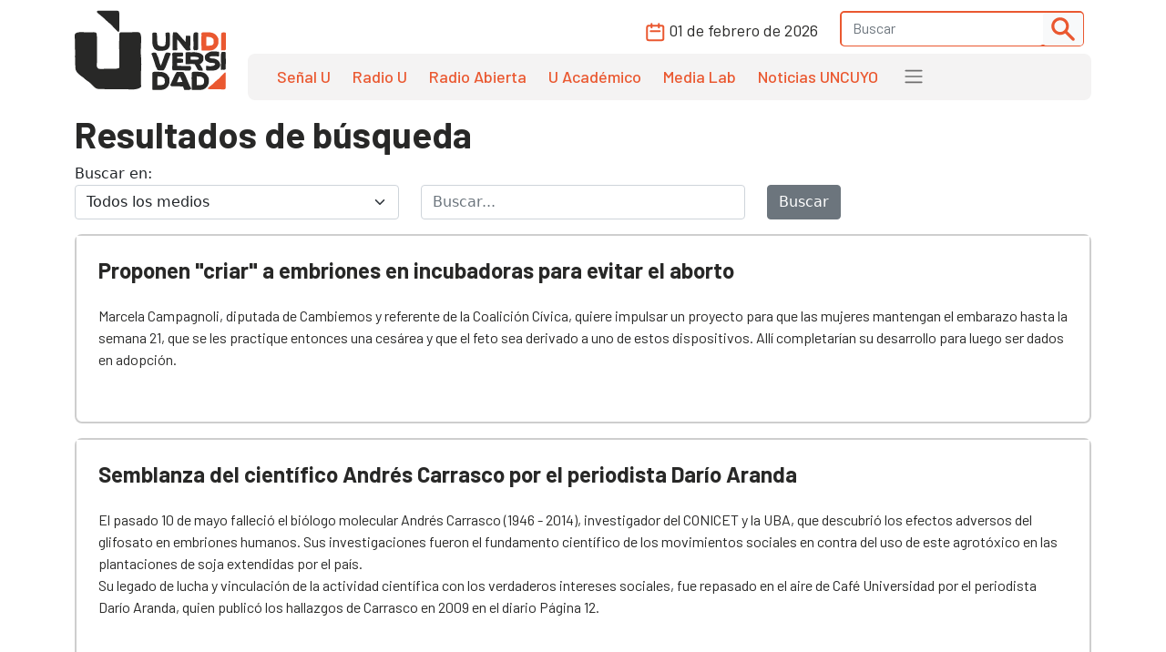

--- FILE ---
content_type: text/html; charset=UTF-8
request_url: https://www.unidiversidad.com.ar/buscar_tag/index/?tag=embriones
body_size: 7344
content:


<!DOCTYPE html>
<html lang="es">

<head>
    <meta charset="utf-8">
<meta name="viewport" content="width=device-width, initial-scale=1">
<title>Unidiversidad</title>
<meta name="description" content="Portal digital de noticias de la Universidad Nacional de Cuyo, Mendoza, Argentina. Información, investigación, podcasts e informes académicos. Mirá en vivo Señal U." />
<meta name="keywords" content="noticias, universidad nacional de cuyo, información, opinión, CICUNC, Mendoza, Unidiversidad, educación, investigación, podcast Radio U, Señal U, UNCUYO" />
<meta name="author" content="Unidiversidad">
<meta name="robots" content="index,follow" />
<link rel="canonical" href="https://www.unidiversidad.com.ar/buscar_tag/index" />
<!-- Open Graph data -->
<meta property="og:site_name" content="Unidiversidad" />
<meta property="og:title" content="Unidiversidad" />
<meta property="og:description" content="Portal digital de noticias de la Universidad Nacional de Cuyo, Mendoza, Argentina. Información, investigación, podcasts e informes académicos. Mirá en vivo Señal U." />
<meta property="og:url" content="https://www.unidiversidad.com.ar/buscar_tag/index" />
<meta property="og:type" content="website" />
<meta property="fb:app_id" content="220667188060569" />
<!-- Twitter Share -->
<meta name="twitter:card" content="summary_large_image">
<meta name="twitter:site" content="Unidiversidad">
<meta name="twitter:creator" content="Unidiversidad">
<meta name="twitter:title" content="Unidiversidad">
<meta name="twitter:description" content="Portal digital de noticias de la Universidad Nacional de Cuyo, Mendoza, Argentina. Información, investigación, podcasts e informes ...">
<meta name="google-site-verification" content="9DX8gaCYOw15iP-6wF1UuKqalZ-zVfssitHQqc-ugYQ" />
<!-- Web Manifest - Para Progresive Web Apps -->
<link rel="manifest" href="https://www.unidiversidad.com.ar/assets/favicon/manifest.json">
<link rel="shortcut icon" href="https://www.unidiversidad.com.ar/assets/favicon/favicon.ico">
<link rel="apple-touch-icon" sizes="57x57" href="https://www.unidiversidad.com.ar/assets/favicon/apple-icon-57x57.png">
<link rel="apple-touch-icon" sizes="60x60" href="https://www.unidiversidad.com.ar/assets/favicon/apple-icon-60x60.png">
<link rel="apple-touch-icon" sizes="72x72" href="https://www.unidiversidad.com.ar/assets/favicon/apple-icon-72x72.png">
<link rel="apple-touch-icon" sizes="76x76" href="https://www.unidiversidad.com.ar/assets/favicon/apple-icon-76x76.png">
<link rel="apple-touch-icon" sizes="114x114" href="https://www.unidiversidad.com.ar/assets/favicon/apple-icon-114x114.png">
<link rel="apple-touch-icon" sizes="120x120" href="https://www.unidiversidad.com.ar/assets/favicon/apple-icon-120x120.png">
<link rel="apple-touch-icon" sizes="144x144" href="https://www.unidiversidad.com.ar/assets/favicon/apple-icon-144x144.png">
<link rel="apple-touch-icon" sizes="152x152" href="https://www.unidiversidad.com.ar/assets/favicon/apple-icon-152x152.png">
<link rel="apple-touch-icon" sizes="180x180" href="https://www.unidiversidad.com.ar/assets/favicon/apple-icon-180x180.png">
<link rel="icon" type="image/png" sizes="192x192"  href="https://www.unidiversidad.com.ar/assets/favicon/android-icon-192x192.png">
<link rel="icon" type="image/png" sizes="32x32" href="https://www.unidiversidad.com.ar/assets/favicon/favicon-32x32.png">
<link rel="icon" type="image/png" sizes="96x96" href="https://www.unidiversidad.com.ar/assets/favicon/favicon-96x96.png">
<link rel="icon" type="image/png" sizes="16x16" href="https://www.unidiversidad.com.ar/assets/favicon/favicon-16x16.png">
<meta name="theme-color" content="#ffffff">
<meta name="msapplication-TileColor" content="#ffffff">
<meta name="msapplication-TileImage" content="https://www.unidiversidad.com.ar/assets/favicon/ms-icon-144x144.png">
<script src="https://www.unidiversidad.com.ar/assets/js/jquery-1.11.0.min.js"></script>

<link href="https://www.unidiversidad.com.ar/assets/css/bootstrap.min.css" rel="stylesheet" />

<link rel="preconnect" href="https://fonts.gstatic.com">
<link href="https://fonts.googleapis.com/css2?family=Barlow:ital,wght@0,300;0,400;0,500;0,600;0,700;1,400&display=swap" rel="stylesheet">

<link rel="stylesheet" href="https://www.unidiversidad.com.ar/assets/css/styles.css?v=40">
<link rel="stylesheet" href="https://www.unidiversidad.com.ar/assets/css/glyphicons.css">

<link rel="stylesheet" href="https://www.unidiversidad.com.ar/assets/swiper/swiper-bundle.min.css" />


<script>
    $(document).ready(function() {



        // IFRAMES PARA VIDEOS con class y embed en el contenido
        $('iframe.video_youtube,iframe[src^="https://www.youtube.com/embed/"]').each(function() {

            ancho_div = $(this).parent().width();
            console.log("ancho " + ancho_div);
            //PROPORCION 16:9
            alto_div = Math.round(ancho_div / 1.777);
            $(this).width(ancho_div);
            $(this).height(alto_div);
        });


        $("iframe.video_twitch").each(function() {
            ancho_div = $(this).parent().width();
            //PROPORCION 16:9
            alto_div = Math.round(ancho_div / 1.777);
            $(this).width(ancho_div);
            $(this).height(alto_div);
        });
        // AGREGA CLASES A TABLAS HTML
        $("table").addClass('table table-bordered table-striped');

        // Ajusta el ancho de tableau
        $('div.tableauPlaceholder').css('width', '100%');
        $('object.tableauViz').css('width', '100%');

    });
    // Pop up
    function popup(Site) {
        window.open(Site, 'Unidiversidad', 'toolbar=no,statusbar=no,location=no,scrollbars=no,resizable=no,width=310,height=167');
    }

    // Prender titulo
    function prenderTitulo(modulo_id) {
        $("#editarTitulo_" + modulo_id).toggle();
    }


    // Ajusta el tamaño del iframe al del contenido
    // No funciona con contenidos iframe de distinto servidor
    function resizeIframe(iframe) {
        iframe.height = iframe.contentWindow.document.body.scrollHeight + 20 + "px";
    }
</script>

        <!-- Global site tag (gtag.js) - Google Analytics -->
      <script async src="https://www.googletagmanager.com/gtag/js?id=G-L1E1HKVHM8"></script>
      <script>
        window.dataLayer = window.dataLayer || [];
        function gtag(){dataLayer.push(arguments);}
        gtag('js', new Date());
        gtag('config', 'G-L1E1HKVHM8');
      </script>
      <!-- Fin Global site tag (gtag.js) - Google Analytics -->
  
    

    
    
    <style>
    @media (min-width: 991px) {
        header .navbar-nav {
            margin-top: 0px;
        }
    }
    </style>
</head>

<body>
        <header>
        <div class="container-fluid fixed-top bg-navbar-uni">

            
            


            <nav class="container navbar navbar-expand-lg navbar-light">
                <div class="row">

                    <div class="col-lg-2 col-3">
                        <a class="navbar-brand" href="https://www.unidiversidad.com.ar/">
                            <img src="https://www.unidiversidad.com.ar/img/navbar/Logo_5.svg" alt="Unidiversidad" class="logo img-fluid">
                        </a>
                    </div>

                    <div class="col-lg-10 col-9">
                        <div class="d-flex flex-row-reverse align-items-baseline bd-highlight">
                            <button class="navbar-toggler" type="button" data-bs-toggle="collapse" data-bs-target="#navbarTogglerDemo02" aria-controls="navbarTogglerDemo02" aria-expanded="false" aria-label="Toggle navigation" data-mdb-dropdown-animation="on" style="position:absolute; top:5">
                                <span class="navbar-toggler-icon"></span>
                            </button>

                            <div class="collapse navbar-collapse" id="navbarTogglerDemo02">
                                <div class="navbar__vh-100" style="overflow-y: auto;">

                                    <div class="box_datos mt-1 mb-1">

                                        <div class="fecha__calendario__nav ms-0 me-3">
                                            <p class="m-0 fecha-humana">
                                                <img src="https://www.unidiversidad.com.ar/img/navbar/calendar_5.svg">
                                                01 DE FEBRERO DE 2026                                            </p>
                                        </div>

                                        <!-- buscador-->
                                        <form class="searchbox__home" method="get" action="https://www.unidiversidad.com.ar/buscar/index" id="header_buscador">
                                            <div class="buscador__container me-2">
                                                <div class="border__color__5 border__buscador">
                                                    <input class="form-control" type="text" name="terminos" id="terminos" placeholder="Buscar">
                                                    <button class="btn btn-light btn-sm" type="submit"><img src="https://www.unidiversidad.com.ar/img/navbar/busqueda_5.svg" alt="Buscar" class=""></button>
                                                </div>
                                            </div>
                                        </form>

                                    </div>


                                    <ul class="navbar-nav d-lg-none d-md-flex links__nav links__nav__color__5">
                                        <li class="nav-item">
                                            <a class="nav-link" href="https://www.unidiversidad.com.ar/senalu">Señal U</a>
                                        </li>
                                        <li class="nav-item">
                                            <a class="nav-link" href="https://www.unidiversidad.com.ar/radio-universidad">Radio U</a>
                                        </li>
                                        <li class="nav-item">
                                            <a class="nav-link" href="https://www.unidiversidad.com.ar/radio-abierta">Radio Abierta</a>
                                        </li>
                                        <li class="nav-item">
                                            <a class="nav-link" href="https://www.unidiversidad.com.ar/u-academico">U Académico</a>
                                        </li>

                                        <li class="nav-item">
                                            <a class="nav-link" href="https://www.unidiversidad.com.ar/media-lab">Media Lab</a>
                                        </li>
                                        <li class="nav-item">
                                            <a class="nav-link" href="https://www.uncuyo.edu.ar/prensa/" target="_blank">Noticias UNCUYO</a>
                                        </li>

                                        <hr>

                                        <li class="nav-item">
                                            <a class="nav-link" href="https://www.unidiversidad.com.ar/categorias/index/actualidad">Actualidad</a>
                                        </li>
                                        <li class="nav-item">
                                            <a class="nav-link" href="https://www.unidiversidad.com.ar/categorias/index/sociedad">Sociedad</a>
                                        </li>
                                        <li class="nav-item">
                                            <a class="nav-link" href="https://www.unidiversidad.com.ar/categorias/index/ciencia">Medio Ambiente</a>
                                        </li>
                                        <li class="nav-item">
                                            <a class="nav-link" href="https://www.unidiversidad.com.ar/categorias/index/ciencia">Ciencia y Tecnología</a>
                                        </li>
                                        <li class="nav-item">
                                            <a class="nav-link" href="https://www.unidiversidad.com.ar/categorias/index/sala-de-escape">Sala de Escape</a>
                                        </li>
                                        <li>
                                            <a class="nav-link" href="https://www.unidiversidad.com.ar/tipo/index/edicion_u">Edición U</a>
                                        </li>
                                        <li class="nav-item">
                                            <a class="nav-link" href="https://www.unidiversidad.com.ar/tipo/index/Columna">Otras Miradas</a>
                                        </li>
                                        <li class="nav-item">
                                            <a class="nav-link" href="https://www.uncuyo.edu.ar/concursos">Concursos UNCUYO</a>
                                        </li>
                                        <hr>
                                    </ul>

                                </div>
                            </div>
                        </div>

                        <nav class="w-100 d-none d-lg-inline-block nav__bg mb-1" style="border-radius:8px">
                            <ul class="ul-reset navbar-nav ul__desktop links__nav__color__5">
                                <li class="nav-item">
                                    <a class="nav-link" href="https://www.unidiversidad.com.ar/senalu">Señal U</a>
                                </li>
                                <li class="nav-item">
                                    <a class="nav-link" href="https://www.unidiversidad.com.ar/radio-universidad">Radio U</a>
                                </li>
                                <li class="nav-item">
                                    <a class="nav-link" href="https://www.unidiversidad.com.ar/radio-abierta">Radio Abierta</a>
                                </li>
                                <li class="nav-item">
                                    <a class="nav-link" href="https://www.unidiversidad.com.ar/u-academico">U Académico</a>
                                </li>


                                <li class="nav-item">
                                    <a class="nav-link" href="https://www.unidiversidad.com.ar/media-lab">Media Lab</a>
                                </li>
                                <li class="nav-item d-none d-xl-block">
                                    <a class="nav-link" href="https://www.uncuyo.edu.ar/prensa/" target="_blank">Noticias UNCUYO</a>
                                </li>
                                <li>
                                    <div class="dropdown">
                                        <span class="navbar-toggler-icon" type="button" id="dropdownMenuButton1" data-bs-toggle="dropdown" aria-expanded="false" style="margin:0px 15px" title="Ver categorías">
                                        </span>
                                        <ul class="dropdown-menu" aria-labelledby="dropdownMenuButton1">
                                            <li><a class="dropdown-item color__page__5" href="https://www.unidiversidad.com.ar/categorias/index/actualidad">Actualidad</a></li>
                                            <li><a class="dropdown-item color__page__5" href="https://www.unidiversidad.com.ar/categorias/index/sociedad">Sociedad</a></li>
                                            <li><a class="dropdown-item color__page__5" href="https://www.unidiversidad.com.ar/categorias/index/ciencia">Ciencia y Tecnología</a></li>
                                            <li><a class="dropdown-item color__page__5" href="https://www.unidiversidad.com.ar/categorias/index/medio-ambiente">Medio Ambiente</a></li>
                                            <li><a class="dropdown-item color__page__5" href="https://www.unidiversidad.com.ar/categorias/index/sala-de-escape">Sala de Escape</a>
                                            <li><a class="dropdown-item color__page__5" href="https://www.unidiversidad.com.ar/tipo/index/Columna">Otras Miradas</a>
                                            <li><a class="dropdown-item color__page__5" href="https://www.unidiversidad.com.ar/tipo/index/edicion_u">Edición U</a></li>
                                            <li><a class="dropdown-item color__page__5" href="https://www.uncuyo.edu.ar/concursos">Concursos UNCUYO</a>


                                        </ul>
                                    </div>
                                </li>
                            </ul>
                        </nav>
                    </div>
                </div>
            </nav>
        </div>
    </header>

    <main class="main-uni">
<div class="container">
    <div class="row">
        <div class="col">
		
			<h1>Resultados de búsqueda</h1>
			
			<form method="get" action="https://www.unidiversidad.com.ar/buscar/index" class="mb-3">

				<div class="row">
					<div class="col">
						<label>Buscar en: </label>
						<select name="tipo" class="form-select">
							<option value="">Todos los medios</option>
															<option value="Novedad"  >Unidiversidad</option>
															<option value="Suplemento"  >Suplementos</option>
															<option value="Radio"  >Radio Universidad</option>
															<option value="tv"  >Señal U</option>
															<option value="Columna"  >Miradas</option>
															<option value="Especiales"  >Especiales</option>
															<option value="canal_academico"  >U Académico</option>
															<option value="radio_abierta"  >Radio Abierta</option>
															<option value="u_deportivo"  >U Deportivo</option>
															<option value="edicion_u"  >Edición U</option>
															<option value="media_lab"  >Media Lab</option>
													</select>
					</div>

					<div class="col">
						<label></label>
						<input type="text" class="form-control" name="terminos" id="terminos" placeholder="Buscar..." value="" >
					</div>	  
					
					<div class="col">
						<label></label>
						<div>
							<button class="btn btn-secondary" type="submit">Buscar</button>
						</div>
					</div>
				</div><!-- row -->
			  </form>	  
			  
			  

              														<article class="border__noticia mb-3">
                        <div class="texto__noticia">
							<h3>
								<a href="https://www.unidiversidad.com.ar/proponen-criar-a-embriones-en-incubadoras-para-evitar-el-aborto" title="Proponen "criar" a embriones en incubadoras para evitar el aborto">Proponen "criar" a embriones en incubadoras para evitar el aborto</a>
							</h3>
							<p>Marcela Campagnoli, diputada de Cambiemos y referente de la Coalición Cívica, quiere impulsar un proyecto para que las mujeres mantengan el embarazo hasta la semana 21, que se les practique entonces una cesárea y que el feto sea derivado a uno de estos dispositivos. Allí completarían su desarrollo para luego ser dados en adopción.</p>
                    </div>
                        </article>
											<article class="border__noticia mb-3">
                        <div class="texto__noticia">
							<h3>
								<a href="https://www.unidiversidad.com.ar/semblanza-del-cientifico-andres-carrasco-por-el-periodista-dario-aranda" title="Semblanza del científico Andrés Carrasco por el periodista Darío Aranda">Semblanza del científico Andrés Carrasco por el periodista Darío Aranda</a>
							</h3>
							<p>El pasado 10 de mayo falleció el biólogo molecular Andrés Carrasco (1946 - 2014), investigador del CONICET y la UBA, que descubrió los efectos adversos del glifosato en embriones humanos. Sus investigaciones fueron el fundamento científico de los movimientos sociales en contra del uso de este agrotóxico en las plantaciones de soja extendidas por el país.<br>Su legado de lucha y vinculación de la actividad científica con los verdaderos intereses sociales, fue repasado en el aire de Café Universidad por el periodista Darío Aranda, quien publicó los hallazgos de Carrasco en 2009 en el diario Página 12.</p>
                    </div>
                        </article>
											<article class="border__noticia mb-3">
                        <div class="texto__noticia">
							<h3>
								<a href="https://www.unidiversidad.com.ar/fecundacion-post-mortem-nueve-fallos-autorizaron-la-tecnica-en-los-ultimos-12-anos-en-la-argentina" title="Fecundación post mortem: nueve fallos autorizaron la técnica en los últimos 12 años en la Argentina">Fecundación post mortem: nueve fallos autorizaron la técnica en los últimos 12 años en la Argentina</a>
							</h3>
							<p>La justicia argentina habilitó, en nueve casos, el uso del esperma de una persona fallecida para la realización de técnicas de fertilización humana asistida. El tema permanece en un vacío legal que no llegó a saldar el Nuevo Código Civil y Comercial, pero hay un proyecto de ley para su regulación que espera ser tratado.</p>
                    </div>
                        </article>
											<article class="border__noticia mb-3">
                        <div class="texto__noticia">
							<h3>
								<a href="https://www.unidiversidad.com.ar/embriones-crioconcervados-legisladoras-y-especialistas-consideran-innecesario-que-la-corte-reabra-el-debate" title="Embriones crioconservados: legisladoras y especialistas consideran "innecesario" que la Corte reabra el debate">Embriones crioconservados: legisladoras y especialistas consideran "innecesario" que la Corte reabra el debate</a>
							</h3>
							<p>Expresaron que la discusión gira en torno a derechos ya consagrados y que el máximo tribunal puede decidir con base en antecedentes existentes. Coincidieron en la necesidad de contar con una ley específica. </p>
                    </div>
                        </article>
											<article class="border__noticia mb-3">
                        <div class="texto__noticia">
							<h3>
								<a href="https://www.unidiversidad.com.ar/por-audiencia-publica-llega-a-la-corte-el-debate-sobre-el-descarte-de-embriones-criopreservados" title="Por audiencia pública, llega a la Corte el debate sobre el descarte de embriones criopreservados">Por audiencia pública, llega a la Corte el debate sobre el descarte de embriones criopreservados</a>
							</h3>
							<p>Una pareja separada no consigue interrumpir la preservación de tres embriones crioconservados, porque un vacío legal se lo impide. El caso que llegó al máximo tribunal no es aislado, sino que refleja las demandas y conflictos que existen en todo el país. Todavía no se fijó la fecha de la audiencia. 
</p>
                    </div>
                        </article>
											<article class="border__noticia mb-3">
                        <div class="texto__noticia">
							<h3>
								<a href="https://www.unidiversidad.com.ar/embriones-no-implantados-y-gestacion-por-sustitucion-entre-las-deudas-legislativas" title="Advierten sobre un vacío legal en la gestación por sustitución y en embriones no implantados">Advierten sobre un vacío legal en la gestación por sustitución y en embriones no implantados</a>
							</h3>
							<p>Así lo planteó Eleonora Lamm, especialista en Derecho y Bioética. Participó en las Jornadas de Derecho y Salud que se realizaron en la UNCUYO.</p>
                    </div>
                        </article>
											<article class="border__noticia mb-3">
                        <div class="texto__noticia">
							<h3>
								<a href="https://www.unidiversidad.com.ar/embriones-no-implantados-debaten-su-destino-y-plazos-de-conservacion" title="Embriones no implantados: debaten su destino y plazos de conservación">Embriones no implantados: debaten su destino y plazos de conservación</a>
							</h3>
							<p>Existe un vacío legal en la materia. El diputado Daniel Filmus presentó el proyecto, que ya se analiza en comisiones del Congreso. Puntos clave de la propuesta.</p>
                    </div>
                        </article>
									<div class="pagination"></div>
			
        </div><!-- col -->

    </div><!-- row -->
</div><!-- container -->
</main>


<footer class="container-fluid footer__background__orange" style="margin-top:30px">
    <div class="w-90 footer__container">
        <div class="col-lg-3 col-md-12 col-sm-12 footer__col__1">
            <div>
                <a href="https://www.unidiversidad.com.ar/">
<img src="https://www.unidiversidad.com.ar/img/home/footer/Uni_logo_footer.svg" alt="" class="footer__logo"> </a>
            </div>
            <div class="footer__logo__titulo">
                <p class="reset">
                    Unidiversidad
                </p>
                <p class="reset">
                    El sistema de medios de la UNCUYO
                </p>
            </div>
            <div class="footer__redessociales">
                <a href="https://www.instagram.com/unidiversidad_">
                    <img src="https://www.unidiversidad.com.ar/img/footer/Instagram.svg" alt="Instagram">
                </a>
                <a href="https://www.facebook.com/unidiversidad.com.ar">
                    <img src="https://www.unidiversidad.com.ar/img/footer/Facebook.svg" alt="Facebook">
                </a>
                <a href="https://twitter.com/unidiversidad_">
                    <img src="https://www.unidiversidad.com.ar/img/footer/Twitter.svg" alt="Twitter">
                </a>
                <a href="https://www.youtube.com/user/SenalUtv">
                    <img src="https://www.unidiversidad.com.ar/img/footer/Youtube.svg" alt="Youtube">
                </a>
                <a href="https://www.unidiversidad.com.ar/rss/noticias">
                    <img src="https://www.unidiversidad.com.ar/img/footer/Rss.svg" alt="">
                </a>
            </div>
        </div>
        <div class="col-lg-9 footer__links">
            <div class="row reset g-0">
                <ul class="ul-reset col-lg-3 footer__ul__1">
                    <li class="li-reset">
                        <a href="https://www.unidiversidad.com.ar/senalu">
                            Señal U
                        </a>
                    </li>
                    <li class="li-reset">
                        <a href="https://www.unidiversidad.com.ar/radio-unidiversidad">
                            Radio U
                        </a>
                    </li>
                    <li class="li-reset">
                        <a href="https://www.unidiversidad.com.ar/radio-abierta">
                            Radio Abierta
                        </a>
                    </li>

                </ul>
                <ul class="ul-reset col-lg-3 footer__ul__1">
                    <li class="li-reset">
                        <a href="https://www.unidiversidad.com.ar/u-academico">
                            U Académico
                        </a>
                    </li>

                    <li class="li-reset">
                        <a href="https://www.unidiversidad.com.ar/media-lab">
                            Media Lab
                        </a>
                    </li>
                    <li class="li-reset">
                        <a href="https://www.uncuyo.edu.ar/prensa/">
                            Noticias UNCUYO
                        </a>
                    </li>

                </ul>
            </div>


            <div class="row reset d-flex justify-content-evenly g-0 mt-5">
                <ul class="ul-reset col-lg-12 footer__ul__2">
                    <li class="li-reset p-1 p-xxl-2">
                        <a href="https://www.unidiversidad.com.ar/linea-editorial">
                            Editorial
                        </a>
                    </li>
                    <li class="li-reset p-1 p-xxl-2">
                        <a href="https://www.unidiversidad.com.ar/quienes-somos">
                            Quienes Somos
                        </a>
                    </li>
                    <li class="li-reset p-1 p-xxl-2">
                        <a href="https://www.unidiversidad.com.ar/politicas-privacidad">
                            Privacidad
                        </a>
                    </li>
                    <li class="li-reset p-1 p-xxl-2">
                        <a href="https://www.unidiversidad.com.ar/imagen-institucional">
                            Gráfica
                        </a>
                    </li>
                    <li class="li-reset p-1 p-xxl-2">
                        <a href="https://www.unidiversidad.com.ar/contacto/index">
                            Contacto
                        </a>
                    </li>
                    <li class="li-reset p-1 p-xxl-2">
                        <a href="https://forms.gle/7qthcp7SMF9kNVKk8">
                            Solicitud de visita
                        </a>
                    </li>
                    <li class="li-reset p-1 p-xxl-2">
                        <a href="https://www.uncuyo.edu.ar/concursos/docentes">
                            Clasificados Educacionales
                        </a>
                    </li>
                    <li class="li-reset p-1 p-xxl-2">
                        <a href="https://www.unidiversidad.com.ar/admin">
                            Login
                        </a>
                    </li>

                </ul>
            </div>
        </div>
    </div>
    <div class="footer__copyright">
        <p class="reset">
            Copyright 2025 Unidiversidad. Todos los derechos reservados
        </p>

        <p class="reset">
            2026-02-01 07:12:28
            <a class="d-lg-none" href="https://www.unidiversidad.com.ar/admin">
                | Login |
            </a>
        </p>
    </div>
</footer>









<script src="https://www.unidiversidad.com.ar/assets/js/bootstrap.bundle.min.js"></script>
<script src="https://www.unidiversidad.com.ar/assets/swiper/swiper-bundle.min.js"></script>
<script>

const swiper = new Swiper(".swiper-container", {
    slidesPerView: 1,
    spaceBetween: 10,
    //autoplay: {
    //delay: 4000,
    //disableOnInteraction: false,
    //},
    // Responsive breakpoints
    breakpoints: {
        // when window width is >= 320px
        640: {
            slidesPerView: 2,
            spaceBetween: 20
        },
        // when window width is >= 480px
        992: {
            slidesPerView: 3,
            spaceBetween: 30
        },
        // when window width is >= 640px
        1600: {
            slidesPerView: 4,
            spaceBetween: 40
        }
    },
    //pagination: {
    //  el: ".swiper-pagination",
    //  clickable: true,
    //},
    navigation: {
        nextEl: ".swiper-button-next",
        prevEl: ".swiper-button-prev",
    },

});
</script>
</body>

</html>